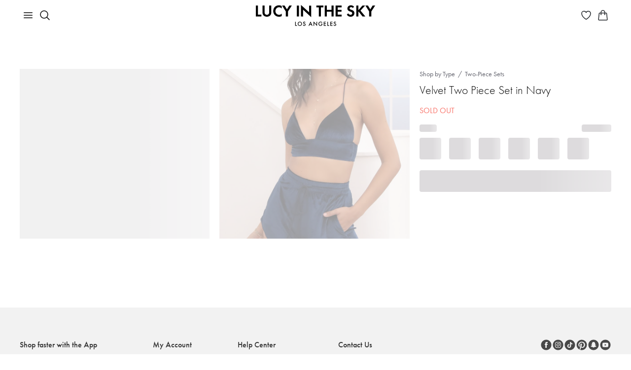

--- FILE ---
content_type: application/javascript; charset=utf-8
request_url: https://www.lucyinthesky.com/_next/static/chunks/2994-a756ac04554868b9.js
body_size: 5312
content:
"use strict";(self.webpackChunk_N_E=self.webpackChunk_N_E||[]).push([[2994],{85911:(e,a,t)=>{t.d(a,{y:()=>s,a:()=>c});var n=t(91949),i=t(9197),o=t(87418);async function p(e){let{recaptchaToken:a,order:t,currency:n}=e,p=t;if("cardInfo"in t){let{cardInfo:e,...a}=t;p=a}return(0,i.k8)("/checkout/order-create/create",p,{params:{currency:n},headers:(0,o.O9)(a)?{recaptcha:a}:void 0})}async function l(e){let{order:a,recaptchaToken:t}=e;return(0,i.k8)("/checkout/order-create/gift-card-create",a,(0,o.O9)(t)?{headers:{recaptcha:t}}:void 0)}let s=(0,n.EH)({sid:"953oroq2",name:"createOrderBaseFx",loc:{file:"/home/node/app/apps/lucy-client-app-frontend/src/entities/checkout-order/model/index.ts",line:10,column:33}});s.use(p);let c=(0,n.EH)({sid:"1foursu5",name:"giftCardOrderCreateBaseFx",loc:{file:"/home/node/app/apps/lucy-client-app-frontend/src/entities/checkout-order/model/index.ts",line:16,column:41}});c.use(e=>{let{cardInfo:a,...t}=e;return l(t)})},65571:(e,a,t)=>{t.d(a,{h:()=>p});var n=t(57314),i=t.n(n),o=t(87418);let p=()=>new Promise((e,a)=>{if((0,o.Bd)()&&(0,o.O9)(window.grecaptcha)){var t,n;let p=i()().publicRuntimeConfig.NEXT_PUBLIC_RECAPTCHA_API_KEY;null===(n=window.grecaptcha)||void 0===n||null===(t=n.enterprise)||void 0===t||t.ready(async()=>{var t,n;let i=await (null===(n=window.grecaptcha)||void 0===n?void 0:null===(t=n.enterprise)||void 0===t?void 0:t.execute(p,{action:"onSubmit"}));if((0,o.O9)(i))return e(i);a(Error("ReCaptcha not loaded"))})}})},2994:(e,a,t)=>{t.d(a,{QH:()=>J,mj:()=>Z,R3:()=>ep,zt:()=>el,Jh:()=>em});var n,i=t(62829),o=t(45980),p=t.n(o),l=t(91949),s=t(57314),c=t.n(s),r=t(85237),d=t(90777),m=t(9197);async function u(e){return(0,m.uj)("/checkout/payment/applepay/payment-session",{params:{validationURL:e}})}async function y(e){return(0,m.k8)("/checkout/payment/applepay/updateTotal",e)}async function h(){return(0,m.k8)("/checkout/payment/applepay/oncancel")}async function g(e){return(0,m.k8)("/checkout/payment/applepay/prepareOrder",e)}async function f(e){return(0,m.k8)("/checkout/payment/authorizenet/makeSaleApplepayTransaction",e)}async function A(e){return(0,m.k8)("/checkout/payment/braintree/makeSaleTransaction",e)}let S=(0,l.EH)({sid:"3p9ueatx",name:"getApplePayPaymentSessionFx",loc:{file:"/home/node/app/apps/lucy-client-app-frontend/src/entities/apple-pay/model/index.ts",line:22,column:43}});S.use(u);let C=(0,l.EH)({sid:"b73mtd3d",name:"applePayUpdateOrderTotalFx",loc:{file:"/home/node/app/apps/lucy-client-app-frontend/src/entities/apple-pay/model/index.ts",line:25,column:42}});C.use(y);let P=(0,l.EH)({sid:"2jg6yh69",name:"applePayCancelOrderFx",loc:{file:"/home/node/app/apps/lucy-client-app-frontend/src/entities/apple-pay/model/index.ts",line:31,column:37}});P.use(h);let w=(0,l.EH)({sid:"aizn8l79",name:"applePayPrepareOrderFx",loc:{file:"/home/node/app/apps/lucy-client-app-frontend/src/entities/apple-pay/model/index.ts",line:34,column:38}});w.use(g);let v=(0,l.EH)({sid:"4bfq8pn8",name:"applePayMakeAuthorizeTransactionFx",loc:{file:"/home/node/app/apps/lucy-client-app-frontend/src/entities/apple-pay/model/index.ts",line:37,column:50}});v.use(f);let x=(0,l.EH)({sid:"chqpcqnf",name:"applePayMakeBraintreeTransactionFx",loc:{file:"/home/node/app/apps/lucy-client-app-frontend/src/entities/apple-pay/model/index.ts",line:40,column:50}});x.use(A);var E=t(93959),k=t(85911),T=t(15625),I=t(64382),b=t(70628),F=t(4312),B=t(76990),U=t(65571),z=t(29620),M=t(29216),_=t(28407),R=t(47511),q=t(58075),Y=t(87418);let L=(e,a)=>({countryCode:"US",currencyCode:e,merchantCapabilities:["supports3DS"],requiredBillingContactFields:["postalAddress","name"],requiredShippingContactFields:["postalAddress","name","email","phone"],supportedNetworks:["visa","masterCard","amex","discover"],total:{label:B.As,amount:a}}),G=e=>{let a;let{fieldName:t,value:n}=e;return"address1"===t?a="addressLines":"city"===t||"zoneId"===t?a="locality":"state"===t?a="administrativeArea":"postcode"===t&&(a="postalCode"),[new ApplePayError("shippingContactInvalid",a,"Something in the shipping address is wrong, perhaps you meant '".concat(n,"'"))]},N=()=>{let e="Please check this field";return[new ApplePayError("shippingContactInvalid","postalCode",e),new ApplePayError("shippingContactInvalid","addressLines",e)]},V=e=>{let{administrativeArea:a="",locality:t=""}=e;if(![a,t].some(e=>/^[a-zA-Z0-9 ]*$/.test(e))){let e="Make sure that the address is written in English";return[new ApplePayError("shippingContactInvalid","administrativeArea",e),new ApplePayError("shippingContactInvalid","locality",e)]}return[]},D=e=>{let{familyName:a="",givenName:t=""}=e;return[a,t].some(e=>/^[a-zA-Z0-9 .,-/#&]*$/.test(e))?[]:[new ApplePayError("shippingContactInvalid","name","Firstname and Lastname can only contain letters, number and special characters: .,-/#&")]},X=(e,a)=>({currencyCode:e,total:{label:B.As,amount:a},requiredBillingContactFields:["postalAddress"],requiredShippingContactFields:["postalAddress","name","email","phone"]});var O=t(81429).Buffer;let H=null!==(n=(0,i.K)())&&void 0!==n?n:void 0,K=(0,l.K0)({and:{effect:d.u},or:{sid:"kazrymx",name:"validateAccountAddressByApplePayFx",loc:{file:"/home/node/app/apps/lucy-client-app-frontend/src/widgets/apple-pay/model/index.ts",line:49,column:50}}});(0,l.XM)({and:[{clock:K.failData,fn:e=>{let{message:a}=e;return{name:R.v4.CommonNotification,title:R.lw.common.errorTitle,message:a}},target:R.MD}],or:{sid:"9vqly1zo",loc:{file:"/home/node/app/apps/lucy-client-app-frontend/src/widgets/apple-pay/model/index.ts",line:51,column:0}}});let j=(0,l.EH)({sid:"4qq43id8",name:"getApplePayRecaptchaTokenFx",loc:{file:"/home/node/app/apps/lucy-client-app-frontend/src/widgets/apple-pay/model/index.ts",line:61,column:43}});j.use(U.h);let $=(0,l.K0)({and:{effect:k.y},or:{sid:"cb3m5rqm",name:"applePayCreateOrderFx",loc:{file:"/home/node/app/apps/lucy-client-app-frontend/src/widgets/apple-pay/model/index.ts",line:64,column:37}}}),J=(0,l.lh)({sid:"5xdliura",name:"startAuthorizeApplePay",loc:{file:"/home/node/app/apps/lucy-client-app-frontend/src/widgets/apple-pay/model/index.ts",line:66,column:38}}),Z=(0,l.lh)({sid:"9ocrkqyv",name:"startAuthorizeCartApplePay",loc:{file:"/home/node/app/apps/lucy-client-app-frontend/src/widgets/apple-pay/model/index.ts",line:67,column:42}}),Q=(0,l.EH)({sid:"2gdspkbt",name:"applePayViaAuthorizeFx",loc:{file:"/home/node/app/apps/lucy-client-app-frontend/src/widgets/apple-pay/model/index.ts",line:68,column:38}});(0,l.XM)({and:[{clock:J,source:[M.yK,I.q],fn:(e,a)=>{let[t,n]=e;return{...a,currency:t,needRecaptcha:n}},target:Q}],or:{sid:"1q96l426",loc:{file:"/home/node/app/apps/lucy-client-app-frontend/src/widgets/apple-pay/model/index.ts",line:70,column:0}}}),(0,l.XM)({and:[{clock:Z,source:{currency:M.yK,products:b.NB,amount:T.qc,useAvailableBalance:E.x9,couponForm:F.fK,account:r.gs,needRecaptcha:I.q},fn:e=>{let{currency:a,products:t,amount:n,useAvailableBalance:i,couponForm:o,account:p,needRecaptcha:l}=e;return{currency:a,products:t,amount:n.price,useBalance:i,discountCode:null==o?void 0:o.couponCode,email:null==p?void 0:p.email,needRecaptcha:l}},target:Q}],or:{sid:"4g6znici",loc:{file:"/home/node/app/apps/lucy-client-app-frontend/src/widgets/apple-pay/model/index.ts",line:77,column:0}}}),Q.use(e=>{let a,t,{amount:n,products:i,currency:o,useBalance:p=!1,discountCode:s,email:c,needRecaptcha:r}=e,d=(0,l.GY)(z.kX,{scope:H}),m=(0,l.GY)(R.MD,{scope:H}),u=(0,l.GY)(_.m,{scope:H}),y=(0,l.GY)(S,{scope:H}),h=(0,l.GY)(C,{scope:H}),g=(0,l.GY)(P,{scope:H}),f=(0,l.GY)(w,{scope:H}),A=(0,l.GY)(K,{scope:H}),x=(0,l.GY)(j,{scope:H}),E=(0,l.GY)($,{scope:H}),k=(0,l.GY)(v,{scope:H}),T=new ApplePaySession(3,L(o,n));T.onvalidatemerchant=async e=>{let{validationURL:a}=e;try{let e=await y(a);T.completeMerchantValidation(e)}catch(e){e.message="applePayViaAuthorizeFx onvalidatemerchant method. ".concat(e.message),u({error:e,accountEmail:c}),T.abort()}},T.onshippingcontactselected=async e=>{let{shippingContact:n}=e;a={...n,emailAddress:c};try{let e=await h({type:"shippingContact",products:i,shippingContact:a,discountCode:s,useBalance:p});if(!e.newShippingMethods||(0,Y.VP)(e.newShippingMethods)){T.abort(),m({name:R.v4.CommonNotification,title:R.lw.common.errorTitle,message:R.lw.checkout.emptyShippingMethods});return}t=e.newShippingMethods[0];let o=V(n);if(o.length){T.completeShippingContactSelection({errors:o,...e});return}T.completeShippingContactSelection(e)}catch(e){e.message="applePayViaAuthorizeFx onshippingcontactselected method. ".concat(e.message),u({error:e,accountEmail:c}),T.abort()}},T.onshippingmethodselected=async e=>{let{shippingMethod:n}=e;t=n;try{let{newShippingMethods:e,...t}=await h({type:"shippingMethod",products:i,shippingMethod:n,shippingContact:a,discountCode:s,useBalance:p});T.completeShippingMethodSelection(t)}catch(e){e.message="applePayViaAuthorizeFx onshippingmethodselected method. ".concat(e.message),u({error:e,accountEmail:c}),T.abort()}},T.oncancel=()=>{g()},T.onpaymentauthorized=async e=>{let{payment:a}=e;if(a.shippingContact){let e=D(a.shippingContact);if(e.length){T.completePayment({errors:e,status:ApplePaySession.STATUS_FAILURE});return}}try{if((0,Y.O9)(t)){var n,l,y,h,g,S;let e=await f({nonce:"this field is not important, but required on the backend",billingContact:a.billingContact,shippingContact:{...a.shippingContact,emailAddress:null!=c?c:null===(n=a.shippingContact)||void 0===n?void 0:n.emailAddress,addressLines:null===(l=a.shippingContact)||void 0===l?void 0:l.addressLines,locality:null===(y=a.shippingContact)||void 0===y?void 0:y.locality,postalCode:null===(h=a.shippingContact)||void 0===h?void 0:h.postalCode,country:null===(g=a.shippingContact)||void 0===g?void 0:g.country,administrativeArea:null===(S=a.shippingContact)||void 0===S?void 0:S.administrativeArea},shippingMethod:t,products:i}),{shippingAddress:u}=e,{result:C,corrected:P}=await A({countryId:u.countryId,address1:u.address1,city:u.city,zoneId:u.zoneId,postcode:u.postcode,countryCode:"",zoneCode:""});if("valid"===C){let t=r?await x():null,{ok:n,orderId:i}=await E({order:{...e,skipAddressValidation:!0,useBalance:p,couponCode:null!=s?s:null},recaptchaToken:t,currency:o});if(n){let e=O.from(JSON.stringify(a.token.paymentData)).toString("base64"),{ok:t,message:n,transactionId:o}=await k({nonce:e,orderId:i});t?(T.completePayment(ApplePaySession.STATUS_SUCCESS),d({pathname:B.aY.checkoutSuccess,query:{orderId:i,transactionId:o}})):(T.completePayment(ApplePaySession.STATUS_FAILURE),m({name:R.v4.CommonNotification,title:R.lw.common.errorTitle,message:n}))}else T.completePayment(ApplePaySession.STATUS_FAILURE)}else"corrected"===C&&P?T.completePayment({status:ApplePaySession.STATUS_FAILURE,errors:G(P)}):T.completePayment({status:ApplePaySession.STATUS_FAILURE,errors:N()})}else T.completePayment({status:ApplePaySession.STATUS_FAILURE})}catch(e){e.message="applePayViaAuthorizeFx onpaymentauthorized method. ".concat(e.message),u({error:e,accountEmail:c}),T.abort()}},T.begin()});let W=(0,l.y$)(!1,{sid:"70ep0j8d",name:"$isInitApplePayBraintree",loc:{file:"/home/node/app/apps/lucy-client-app-frontend/src/widgets/apple-pay/model/index.ts",line:300,column:40}}),ee=(0,l.lh)({sid:"bincf16g",name:"setIsInitApplePayBraintree",loc:{file:"/home/node/app/apps/lucy-client-app-frontend/src/widgets/apple-pay/model/index.ts",line:301,column:42}});W.on(ee,(e,a)=>a);let ea=(0,l.y$)(null,{sid:"9zolkcs2",name:"$applePayBraintreeInstance",loc:{file:"/home/node/app/apps/lucy-client-app-frontend/src/widgets/apple-pay/model/index.ts",line:304,column:42}}),et=(0,l.lh)({sid:"97f7gihl",name:"setApplePayBraintreeInstance",loc:{file:"/home/node/app/apps/lucy-client-app-frontend/src/widgets/apple-pay/model/index.ts",line:305,column:44}}),en=(0,l.lh)({sid:"6k084z3o",name:"resetApplePayBraintreeInstance",loc:{file:"/home/node/app/apps/lucy-client-app-frontend/src/widgets/apple-pay/model/index.ts",line:306,column:46}});ea.on(et,(e,a)=>a),ea.reset(en);let ei=(0,l.lh)({sid:"6sseyd54",name:"initApplePayBraintree",loc:{file:"/home/node/app/apps/lucy-client-app-frontend/src/widgets/apple-pay/model/index.ts",line:310,column:37}}),eo=(0,l.EH)({sid:"8zg7klcs",name:"initApplePayBraintreeFx",loc:{file:"/home/node/app/apps/lucy-client-app-frontend/src/widgets/apple-pay/model/index.ts",line:311,column:39}});(0,l.XM)({and:[{source:ei,target:eo}],or:{sid:"79nka6qp",loc:{file:"/home/node/app/apps/lucy-client-app-frontend/src/widgets/apple-pay/model/index.ts",line:313,column:0}}}),eo.use(async()=>{try{let e=(await (0,q.AR)([c()().publicRuntimeConfig.NEXT_PUBLIC_BRAINTREE_SETTINGS_KEY]))[c()().publicRuntimeConfig.NEXT_PUBLIC_BRAINTREE_SETTINGS_KEY],a=await p().client.create({authorization:e});try{return await p().applePay.create({client:a})}catch(e){throw e.message="Error creating of apple pay instance. ".concat(e.message),(0,_.m)({error:e}),Error(e.message)}}catch(e){throw e.message="Error creating of applepay-braintree client instance. ".concat(e.message),(0,_.m)({error:e}),Error(e.message)}}),(0,l.XM)({and:[{source:eo.doneData,fn:()=>!0,target:ee}],or:{sid:"aspmnlk8",loc:{file:"/home/node/app/apps/lucy-client-app-frontend/src/widgets/apple-pay/model/index.ts",line:348,column:0}}}),(0,l.XM)({and:[{source:eo.doneData,target:et}],or:{sid:"a7wwy81x",loc:{file:"/home/node/app/apps/lucy-client-app-frontend/src/widgets/apple-pay/model/index.ts",line:354,column:0}}}),(0,l.XM)({and:[{clock:eo.failData,fn:()=>!1,target:ee}],or:{sid:"38d3145y",loc:{file:"/home/node/app/apps/lucy-client-app-frontend/src/widgets/apple-pay/model/index.ts",line:359,column:0}}}),(0,l.XM)({and:[{source:eo.failData,target:en}],or:{sid:"2anxhehk",loc:{file:"/home/node/app/apps/lucy-client-app-frontend/src/widgets/apple-pay/model/index.ts",line:365,column:0}}});let ep=(0,l.lh)({sid:"8d5k1zj4",name:"startBraintreeApplePay",loc:{file:"/home/node/app/apps/lucy-client-app-frontend/src/widgets/apple-pay/model/index.ts",line:370,column:38}}),el=(0,l.lh)({sid:"bh7kyedb",name:"startBraintreeCartApplePay",loc:{file:"/home/node/app/apps/lucy-client-app-frontend/src/widgets/apple-pay/model/index.ts",line:371,column:42}}),es=(0,l.EH)({sid:"arpqu9c4",name:"applePayViaBraintreeFx",loc:{file:"/home/node/app/apps/lucy-client-app-frontend/src/widgets/apple-pay/model/index.ts",line:372,column:38}});(0,l.XM)({and:[{clock:ep,source:{applePayBraintreeInstance:ea,currency:M.yK,account:r.gs,needRecaptcha:I.q},filter:e=>{let{applePayBraintreeInstance:a}=e;return!!a},fn:(e,a)=>{let{applePayBraintreeInstance:t,currency:n,account:i,needRecaptcha:o}=e;return{...a,applePayBraintreeInstance:t,currency:n,email:null==i?void 0:i.email,needRecaptcha:o}},target:es}],or:{sid:"74jbtebj",loc:{file:"/home/node/app/apps/lucy-client-app-frontend/src/widgets/apple-pay/model/index.ts",line:374,column:0}}}),(0,l.XM)({and:[{clock:el,source:{applePayBraintreeInstance:ea,currency:M.yK,products:b.NB,amount:T.qc,useAvailableBalance:E.x9,couponForm:F.fK,account:r.gs,needRecaptcha:I.q},filter:e=>{let{applePayBraintreeInstance:a}=e;return!!a},fn:e=>{let{applePayBraintreeInstance:a,currency:t,products:n,amount:i,useAvailableBalance:o,couponForm:p,account:l,needRecaptcha:s}=e;return{applePayBraintreeInstance:a,currency:t,products:n,amount:i.price,useBalance:o,discountCode:null==p?void 0:p.couponCode,email:null==l?void 0:l.email,needRecaptcha:s}},target:es}],or:{sid:"7e0m9dnv",loc:{file:"/home/node/app/apps/lucy-client-app-frontend/src/widgets/apple-pay/model/index.ts",line:393,column:0}}}),es.use(e=>{let a,t,{applePayBraintreeInstance:n,amount:i,products:o,currency:p,useBalance:s=!1,discountCode:c,email:r,needRecaptcha:d}=e,m=(0,l.GY)(z.kX,{scope:H}),u=(0,l.GY)(R.MD,{scope:H}),y=(0,l.GY)(_.m,{scope:H}),h=(0,l.GY)(C,{scope:H}),g=(0,l.GY)(P,{scope:H}),f=(0,l.GY)(w,{scope:H}),A=(0,l.GY)(K,{scope:H}),S=(0,l.GY)(j,{scope:H}),v=(0,l.GY)($,{scope:H}),E=(0,l.GY)(x,{scope:H}),k=X(p,i),T=new ApplePaySession(3,n.createPaymentRequest(k));T.onvalidatemerchant=async e=>{let{validationURL:a}=e;n.performValidation({validationURL:a,displayName:B.As},(e,a)=>{if(e){e.message="applePayViaBraintreeFx onvalidatemerchant method. ".concat(e.message),y({error:{...e,name:"BraintreeError"}}),T.abort();return}T.completeMerchantValidation(a)})},T.onshippingcontactselected=async e=>{let{shippingContact:n}=e;a={...n,emailAddress:r};try{let e=await h({type:"shippingContact",products:o,shippingContact:a,discountCode:c,useBalance:s});if(!e.newShippingMethods||(0,Y.VP)(e.newShippingMethods)){T.abort(),u({name:R.v4.CommonNotification,title:R.lw.common.errorTitle,message:R.lw.checkout.emptyShippingMethods});return}t=e.newShippingMethods[0];let n=V(a);if(n.length){T.completeShippingContactSelection({errors:n,...e});return}T.completeShippingContactSelection(e)}catch(e){e.message="applePayViaBraintreeFx onshippingcontactselected method. ".concat(e.message),y({error:e}),T.abort()}},T.onshippingmethodselected=async e=>{let{shippingMethod:n}=e;t=n;try{let{newShippingMethods:e,...t}=await h({type:"shippingMethod",products:o,shippingMethod:n,shippingContact:a,discountCode:c,useBalance:s});T.completeShippingMethodSelection(t)}catch(e){e.message="applePayViaBraintreeFx onshippingmethodselected method. ".concat(e.message),y({error:e}),T.abort()}},T.oncancel=()=>{g()},T.onpaymentauthorized=async e=>{let{payment:a}=e;if(a.shippingContact){let e=D(a.shippingContact);if(e.length){T.completePayment({errors:e,status:ApplePaySession.STATUS_FAILURE});return}}try{if((0,Y.O9)(t)){var i,l,h,g,C,P;let e=await f({nonce:"this field is not important, but required on the backend",billingContact:a.billingContact,shippingContact:{...a.shippingContact,emailAddress:null!=r?r:null===(i=a.shippingContact)||void 0===i?void 0:i.emailAddress,addressLines:null===(l=a.shippingContact)||void 0===l?void 0:l.addressLines,locality:null===(h=a.shippingContact)||void 0===h?void 0:h.locality,postalCode:null===(g=a.shippingContact)||void 0===g?void 0:g.postalCode,country:null===(C=a.shippingContact)||void 0===C?void 0:C.country,administrativeArea:null===(P=a.shippingContact)||void 0===P?void 0:P.administrativeArea},shippingMethod:t,products:o,discountCode:c,useBalance:s}),{shippingAddress:w}=e,{result:x,corrected:k}=await A({countryId:w.countryId,address1:w.address1,city:w.city,zoneId:w.zoneId,postcode:w.postcode,countryCode:"",zoneCode:""});if("valid"===x){let t=d?await S():null,{ok:i,orderId:o}=await v({order:{...e,skipAddressValidation:!0,useBalance:s,couponCode:null!=c?c:null},recaptchaToken:t,currency:p});i?n.tokenize({token:a.token},async(e,a)=>{if(e){e.message="applePayViaBraintreeFx onpaymentauthorized method. Error tokenizing Apple Pay. ".concat(e.message),y({error:{...e,name:"BraintreeError"}}),T.completePayment(ApplePaySession.STATUS_FAILURE);return}if(!(0,Y.O9)(a)){y({error:Error("applePayViaBraintreeFx onpaymentauthorized method. Empty payload")}),T.completePayment(ApplePaySession.STATUS_FAILURE);return}let{ok:t,message:n,transactionId:i}=await E({nonce:a.nonce,orderId:o});t?(T.completePayment(ApplePaySession.STATUS_SUCCESS),m({pathname:B.aY.checkoutSuccess,query:{orderId:o,transactionId:i}})):(T.completePayment(ApplePaySession.STATUS_FAILURE),u({name:R.v4.CommonNotification,title:R.lw.common.errorTitle,message:n}))}):T.completePayment(ApplePaySession.STATUS_FAILURE)}else"corrected"===x&&k?T.completePayment({status:ApplePaySession.STATUS_FAILURE,errors:G(k)}):T.completePayment({status:ApplePaySession.STATUS_FAILURE,errors:N()})}else T.completePayment({status:ApplePaySession.STATUS_FAILURE})}catch(e){e.message="applePayViaBraintreeFx onpaymentauthorized method. ".concat(e.message),T.abort()}},T.begin()}),(0,l.XM)({and:[{clock:[S.failData,C.failData,w.failData,$.failData,v.failData,x.failData,j.failData],fn:e=>{let{message:a}=e;return{name:R.v4.CommonNotification,title:R.lw.common.errorTitle,message:null!=a?a:B.W0}},target:R.MD}],or:{sid:"at7mibha",loc:{file:"/home/node/app/apps/lucy-client-app-frontend/src/widgets/apple-pay/model/index.ts",line:660,column:0}}});var ec=t(861),er=t(86326),ed=t(77617);let em=()=>{let e=(0,ec.e3)(W),a=(0,ec.e3)(ei),t=(0,ed.b)();return(0,er.useEffect)(()=>{t&&a()},[t]),e}}}]);

--- FILE ---
content_type: application/javascript; charset=utf-8
request_url: https://www.lucyinthesky.com/_next/static/chunks/25.6d54badd40c07b73.js
body_size: 694
content:
"use strict";(self.webpackChunk_N_E=self.webpackChunk_N_E||[]).push([[25],{70025:(a,e,c)=>{c.r(e),c.d(e,{Pinterest:()=>i});var l=c(36870),s=c(76990);let i=a=>{let{className:e,width:c=24,color:i=s.rE.Dark}=a;return(0,l.jsx)("svg",{className:e,width:c,height:c,viewBox:"0 0 24 24",fill:"none","aria-hidden":!0,children:(0,l.jsx)("path",{d:"M12.035 1.5a10.557 10.557 0 0 0-6.679 2.438 10.493 10.493 0 0 0-3.602 6.113 10.469 10.469 0 0 0 1.117 7 10.525 10.525 0 0 0 5.326 4.699 9.896 9.896 0 0 1 0-3L9.44 13.5a3.776 3.776 0 0 1-.286-1.5c0-1.455.85-2.55 1.904-2.55a1.328 1.328 0 0 1 1.288.938c.055.182.07.373.044.562 0 .9-.572 2.25-.873 3.495a1.495 1.495 0 0 0 .86 1.782c.222.094.464.134.706.116 1.866 0 3.31-1.973 3.31-4.808a4.137 4.137 0 0 0-1.254-3.105 4.164 4.164 0 0 0-3.148-1.17 4.574 4.574 0 0 0-3.357 1.265 4.545 4.545 0 0 0-1.399 3.295 4.056 4.056 0 0 0 .753 2.393.33.33 0 0 1 .075.3c-.083.33-.263 1.05-.294 1.192-.03.143-.158.232-.353.143-1.317-.616-2.138-2.528-2.138-4.073 0-3.308 2.416-6.353 6.962-6.353 3.65 0 6.494 2.596 6.494 6.068 0 3.615-2.258 6.525-5.47 6.525a2.839 2.839 0 0 1-2.417-1.2l-.654 2.497c-.314.971-.754 1.896-1.31 2.753a10.7 10.7 0 0 0 3.153.435c2.795 0 5.474-1.106 7.45-3.075A10.482 10.482 0 0 0 22.571 12c0-2.785-1.11-5.455-3.086-7.425a10.554 10.554 0 0 0-7.45-3.075Z",fill:i})})}}}]);